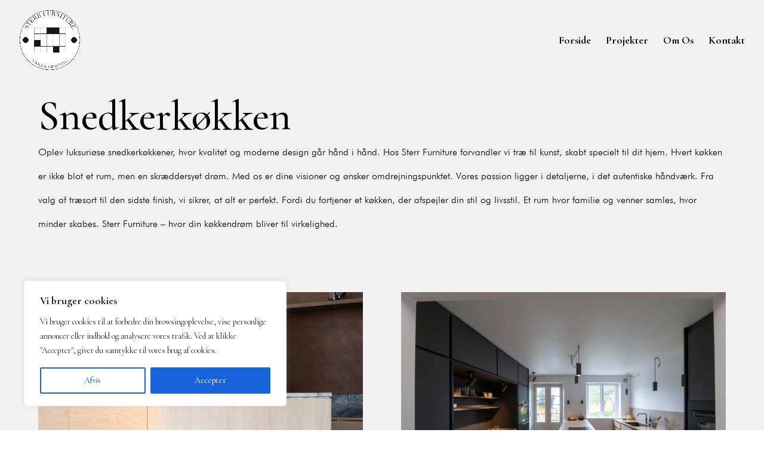

--- FILE ---
content_type: text/css
request_url: https://usercontent.one/wp/www.sterrfurniture.dk/wp-content/et-cache/1474/et-core-unified-1474.min.css?media=1688732472?ver=1760760444
body_size: 507
content:
.carousel-slider .carousel-slider__item img{height:500px;width:auto}.carousel-slider.dots-center .owl-dots{display:none}@media (max-width:500px){#gallery-sl .carousel-slider .carousel-slider__item img{height:auto!important;width:auto!important}.carousel-slider.owl-drag .owl-item{height:400px;display:flex;align-content:center;flex-wrap:wrap;justify-content:center}}#top-menu a:hover{text-decoration:underline 2px;text-underline-position:under;transition-duration:4s}#main-header{background-color:transparent!important}.et-pb-contact-message p{color:#ffffff;font-size:20px;font-weight:700;text-transform:uppercase}.et_pb_gallery_item{transition:transform 0.3s ease;transform:translateX(-100%)}.et_pb_gallery_item.et-pb-active-slide{transform:translateX(0)!important}.gallery-slide-count{position:absolute;top:10px;left:10px;color:#fff;font-size:16px;background-color:rgba(0,0,0,0.5);padding:4px 8px}a.et-pb-arrow-next,a.et-pb-arrow-prev{background:transparent!important}.et-pb-controllers{display:none}.h-btn{position:absolute;left:50%;top:50%;transform:translate(-50%,-50%);opacity:0;transition:.3s}.h-btn svg{background-color:#ffffffc7;border-radius:50%;padding:11px;width:35px;height:35px}#gallery-sl a.magnific-popup:hover .h-btn{opacity:1}.h-paginate{font-size:25px;font-weight:800;margin-bottom:15px}@media (max-width:500px){.carousel-slider .carousel-slider__item img{height:300px!important;width:auto}}.blzoom .et_pb_image_wrap{overflow:hidden}.blzoom img{transition-duration:.75s}.blzoom img:hover{transform:scale(1.2)}

--- FILE ---
content_type: text/css
request_url: https://usercontent.one/wp/www.sterrfurniture.dk/wp-content/et-cache/1474/et-core-unified-tb-582-deferred-1474.min.css?media=1688732472?ver=1760760444
body_size: 781
content:
@font-face{font-family:"Sterr Furniture Costum Font";font-display:swap;src:url("https://www.sterrfurniture.dk/wp-content/uploads/et-fonts/futura-light-bt.ttf") format("truetype")}.et_pb_section_0_tb_footer.et_pb_section{padding-top:55px;padding-bottom:8px;background-color:#adadad!important}.et_pb_row_0_tb_footer.et_pb_row{padding-top:5px!important;padding-bottom:3px!important;margin-right:auto!important;margin-bottom:-4px!important;margin-left:auto!important;padding-top:5px;padding-bottom:3px}.et_pb_row_0_tb_footer,body #page-container .et-db #et-boc .et-l .et_pb_row_0_tb_footer.et_pb_row,body.et_pb_pagebuilder_layout.single #page-container #et-boc .et-l .et_pb_row_0_tb_footer.et_pb_row,body.et_pb_pagebuilder_layout.single.et_full_width_page #page-container #et-boc .et-l .et_pb_row_0_tb_footer.et_pb_row{max-width:100%}.et_pb_text_0_tb_footer.et_pb_text,.et_pb_text_1_tb_footer.et_pb_text,.et_pb_text_2_tb_footer.et_pb_text{color:#ffffff!important}.et_pb_text_0_tb_footer,.et_pb_text_1_tb_footer{font-family:'Sterr Furniture Costum Font',Helvetica,Arial,Lucida,sans-serif;font-size:16px}.et_pb_text_0_tb_footer h4{font-size:24px}ul.et_pb_social_media_follow_0_tb_footer{padding-bottom:4px!important;padding-left:0px!important;margin-left:-10px!important}.et_pb_text_1_tb_footer h4,.et_pb_text_2_tb_footer h4{font-size:24px;color:#ffffff!important}.et_pb_text_2_tb_footer{font-family:'Sterr Furniture Costum Font',Helvetica,Arial,Lucida,sans-serif;font-size:16px;margin-bottom:-1px!important}@font-face{font-family:"Sterr Furniture Costum Font";font-display:swap;src:url("https://www.sterrfurniture.dk/wp-content/uploads/et-fonts/futura-light-bt.ttf") format("truetype")}.et_pb_section_5.et_pb_section,.et_pb_section_6.et_pb_section{padding-top:0px;padding-bottom:0px;background-color:#f1f1f1!important}.et_pb_row_5.et_pb_row,.et_pb_row_6.et_pb_row{padding-top:0px!important;padding-right:0px!important;padding-bottom:0px!important;padding-left:0px!important;margin-top:0px!important;margin-right:0px!important;margin-bottom:0px!important;margin-left:0px!important;padding-top:0px;padding-right:0px;padding-bottom:0px;padding-left:0px}.et_pb_row_5,body #page-container .et-db #et-boc .et-l .et_pb_row_5.et_pb_row,body.et_pb_pagebuilder_layout.single #page-container #et-boc .et-l .et_pb_row_5.et_pb_row,body.et_pb_pagebuilder_layout.single.et_full_width_page #page-container #et-boc .et-l .et_pb_row_5.et_pb_row,.et_pb_row_6,body #page-container .et-db #et-boc .et-l .et_pb_row_6.et_pb_row,body.et_pb_pagebuilder_layout.single #page-container #et-boc .et-l .et_pb_row_6.et_pb_row,body.et_pb_pagebuilder_layout.single.et_full_width_page #page-container #et-boc .et-l .et_pb_row_6.et_pb_row{width:100%;max-width:2560px}.et_pb_slider_0,.et_pb_slider_0 .et_pb_slide,.et_pb_slider_1,.et_pb_slider_1 .et_pb_slide{min-height:800px}.et_pb_slider_0.et_pb_slider,.et_pb_slider_1.et_pb_slider{overflow-x:hidden;overflow-y:hidden}.et_pb_slider_0 .et_pb_slide_description,.et_pb_slider_fullwidth_off.et_pb_slider_0 .et_pb_slide_description,.et_pb_slider_1 .et_pb_slide_description,.et_pb_slider_fullwidth_off.et_pb_slider_1 .et_pb_slide_description{padding-right:0px}.et_pb_slider_0,.et_pb_slider_1{width:100%;max-width:100%}.et_pb_text_9.et_pb_text,.et_pb_text_10.et_pb_text{color:#000000!important}.et_pb_text_9{line-height:2.5em;font-family:'Sterr Furniture Costum Font',Helvetica,Arial,Lucida,sans-serif;font-size:16px;line-height:2.5em;margin-top:55px!important;margin-right:111px!important;margin-left:111px!important}.et_pb_text_9 h2,.et_pb_text_10 h2{font-size:70px;color:#000000!important}.et_pb_row_6{min-height:491px}.et_pb_text_10{line-height:2.5em;font-family:'Sterr Furniture Costum Font',Helvetica,Arial,Lucida,sans-serif;font-size:16px;line-height:2.5em;margin-top:122px!important;margin-right:111px!important;margin-left:111px!important}.et_pb_slider .et_pb_slide_0{background-image:url(https://www.sterrfurniture.dk/wp-content/uploads/2023/06/Sterr-Furniture-083.webp)}.et_pb_slider .et_pb_slide_1{background-image:url(https://www.sterrfurniture.dk/wp-content/uploads/2023/06/Sterr-Furniture-298.webp)}@media only screen and (min-width:768px) and (max-width:980px){.et_pb_slider_0{display:none!important}}@media only screen and (max-width:767px){.et_pb_slider_0{display:none!important}.et_pb_text_9 h2,.et_pb_text_10 h2{font-size:34px}.et_pb_text_9,.et_pb_text_10{margin-top:35px!important;margin-right:50px!important;margin-bottom:35px!important;margin-left:50px!important}}